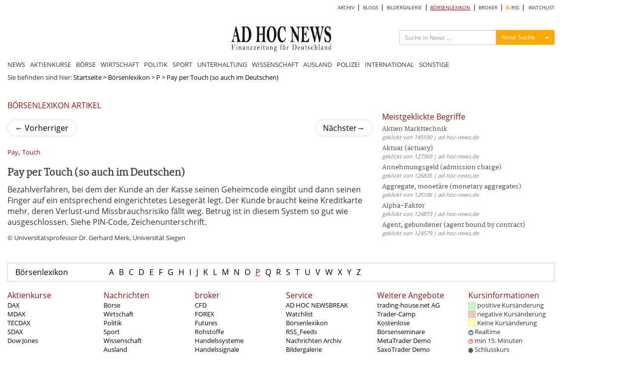

--- FILE ---
content_type: text/html; charset=utf8
request_url: https://www.ad-hoc-news.de/widget/mostRead/6/lexikon/all/604800?callback=jsonp1765347404134
body_size: 561
content:
jsonp1765347404134({"html":"<div class=\"col-xs-12 col-sm-12 col-md-12 col-lg-12\" id=\"widget_mostread_container\">\r\n\t<h2 class=\"section-title\"><a href=\"\/meistgelesene\">Meistgeklickte Begriffe<\/a><\/h2>\r\n\t<div class=\"col-xs-12 col-sm-12 col-md-12 col-lg-12\" id=\"mostread-content\" >\r\n\t\t\t\t\t<ul>\r\n\t\t\t\t\t\t\t\t<li>\r\n\t\t\t\t\t\t<h3 class=\"list-news\">\r\n\t\t\t\t\t\t\t<a href=\"\/boersenlexikon\/a\/aktien-markttechnik\/10449969\">Aktien Markttechnik <\/a>\r\n\t\t\t\t\t\t<\/h3>\r\n\t\t\t\t\t\t<span class=\"date\">geklickt von 145590 | ad-hoc-news.de<\/span>\r\n\t\t\t\t\t<\/li>\r\n\t\t\t\t\t\t\t\t\t<li>\r\n\t\t\t\t\t\t<h3 class=\"list-news\">\r\n\t\t\t\t\t\t\t<a href=\"\/boersenlexikon\/a\/aktuar-actuary\/16329333\">Aktuar (actuary) <\/a>\r\n\t\t\t\t\t\t<\/h3>\r\n\t\t\t\t\t\t<span class=\"date\">geklickt von 127369 | ad-hoc-news.de<\/span>\r\n\t\t\t\t\t<\/li>\r\n\t\t\t\t\t\t\t\t\t<li>\r\n\t\t\t\t\t\t<h3 class=\"list-news\">\r\n\t\t\t\t\t\t\t<a href=\"\/boersenlexikon\/a\/annehmungsgeld-admission-charge\/16329426\">Annehmungsgeld (admission charge) <\/a>\r\n\t\t\t\t\t\t<\/h3>\r\n\t\t\t\t\t\t<span class=\"date\">geklickt von 126835 | ad-hoc-news.de<\/span>\r\n\t\t\t\t\t<\/li>\r\n\t\t\t\t\t\t\t\t\t<li>\r\n\t\t\t\t\t\t<h3 class=\"list-news\">\r\n\t\t\t\t\t\t\t<a href=\"\/boersenlexikon\/a\/aggregate-monetaere-monetary-aggregates\/16329285\">Aggregate, monet\u00e4re (monetary aggregates) <\/a>\r\n\t\t\t\t\t\t<\/h3>\r\n\t\t\t\t\t\t<span class=\"date\">geklickt von 125106 | ad-hoc-news.de<\/span>\r\n\t\t\t\t\t<\/li>\r\n\t\t\t\t\t\t\t\t\t<li>\r\n\t\t\t\t\t\t<h3 class=\"list-news\">\r\n\t\t\t\t\t\t\t<a href=\"\/boersenlexikon\/a\/alpha-faktor\/10482663\">Alpha-Faktor <\/a>\r\n\t\t\t\t\t\t<\/h3>\r\n\t\t\t\t\t\t<span class=\"date\">geklickt von 124873 | ad-hoc-news.de<\/span>\r\n\t\t\t\t\t<\/li>\r\n\t\t\t\t\t\t\t\t\t<li>\r\n\t\t\t\t\t\t<h3 class=\"list-news\">\r\n\t\t\t\t\t\t\t<a href=\"\/boersenlexikon\/a\/agent-gebundener-agent-bound-by-contract\/16329283\">Agent, gebundener (agent bound by contract) <\/a>\r\n\t\t\t\t\t\t<\/h3>\r\n\t\t\t\t\t\t<span class=\"date\">geklickt von 124579 | ad-hoc-news.de<\/span>\r\n\t\t\t\t\t<\/li>\r\n\t\t\t\t\t\t\t<\/ul>\r\n\t\t\t<\/div>\r\n<\/div>\r\n"});

--- FILE ---
content_type: text/html; charset=utf-8
request_url: https://www.google.com/recaptcha/api2/aframe
body_size: 267
content:
<!DOCTYPE HTML><html><head><meta http-equiv="content-type" content="text/html; charset=UTF-8"></head><body><script nonce="ilQDtFL1wCgi9dYA-q2B5A">/** Anti-fraud and anti-abuse applications only. See google.com/recaptcha */ try{var clients={'sodar':'https://pagead2.googlesyndication.com/pagead/sodar?'};window.addEventListener("message",function(a){try{if(a.source===window.parent){var b=JSON.parse(a.data);var c=clients[b['id']];if(c){var d=document.createElement('img');d.src=c+b['params']+'&rc='+(localStorage.getItem("rc::a")?sessionStorage.getItem("rc::b"):"");window.document.body.appendChild(d);sessionStorage.setItem("rc::e",parseInt(sessionStorage.getItem("rc::e")||0)+1);localStorage.setItem("rc::h",'1765347406750');}}}catch(b){}});window.parent.postMessage("_grecaptcha_ready", "*");}catch(b){}</script></body></html>